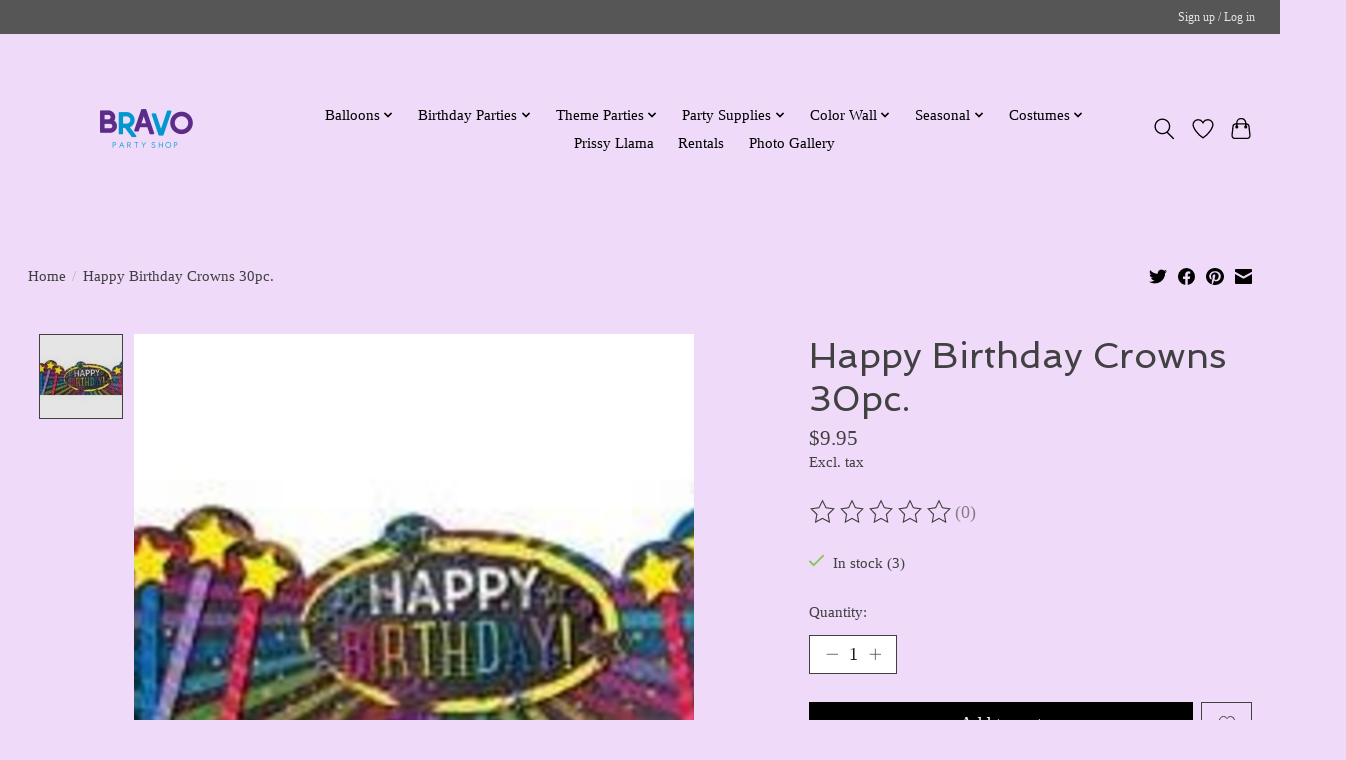

--- FILE ---
content_type: text/css; charset=UTF-8
request_url: https://cdn.shoplightspeed.com/shops/640381/themes/13296/assets/settings.css?2024071120321120210104183204
body_size: 220
content:
:root {
  --color-primary: #000000;
  --color-bg: #f0daf9;
  --color-contrast-higher: #414141;
  --color-contrast-high: rgba(#414141, .75);
  --color-contrast-medium: rgba(#414141, .5);
  --color-contrast-lower: rgba(#414141, .15);
  --font-primary: Press Start 2P;
  --font-headings: Spinnaker;
}
.color-contrast-medium {
  color: rgba(65, 65, 65, 0.5);
}
.color-contrast-low {
  color: rgba(65, 65, 65, 0.3);
}
.bg-contrast-lower, .bones__line, .s-tabs__list::after {
  background-color: rgba(65, 65, 65, 0.15);
}
.main-header__top-section {
  background-color: #565656;
  color: #e4e4e4;
}
.main-header__top-section .main-header__link, .main-header__top-section .main-header__link:hover {
  color: #e4e4e4;
}
.main-header__logo {
  height: 175px;
}
.main-header__mobile-content .main-header__logo {
  height: 131.25px;
}
.main-header__nav::before {
  height: calc(131.25px + (var(--space-xxs) *2));
}
.main-header--mobile .main-header__item:not(:last-child) {
  border-bottom: 1px solid rgba(0, 0, 0, 0.2);
}
.main-header--mobile .main-header__dropdown, .main-footer .border-top, .main-footer.border-top {
  border-top: 1px solid rgba(0, 0, 0, 0.2);
}
.btn--primary {
  background-color: #000000;
  color: #ffffff;
}
.btn--primary:hover {
  background-color: rgba(0, 0, 0, 0.65);
}
.bundle__plus {
  background-color: #000000;
  color: #ffffff;
}
body {
  background-color: #f0daf9;
  color: #414141;
}
.bg {
  background-color: #f0daf9;
}
.main-header:not(.main-header--transparent), .main-footer, .coming-soon {
  background-color: #f0daf9;
  color: #000000;
  --color-bg: #f0daf9;
}
.main-header__search-form.bg {
  background-color: #f0daf9;
}
@media (min-width: 64rem) {
  .dropdown__menu, .main-header__dropdown {
    background-color: #f0daf9;
  }
  .main-header__dropdown-link {
    color: #414141;
  }
}


--- FILE ---
content_type: text/javascript;charset=utf-8
request_url: https://www.bravopartyshop.com/services/stats/pageview.js?product=35140379&hash=a1f2
body_size: -413
content:
// SEOshop 19-01-2026 04:12:22